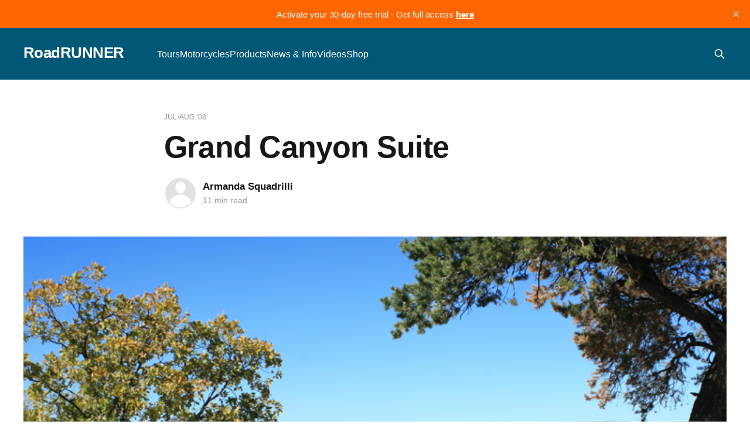

--- FILE ---
content_type: text/html; charset=utf-8
request_url: https://www.roadrunner.travel/tours/grand-canyon-suite/
body_size: 7690
content:
<!DOCTYPE html>
<html lang="en">
<head>

    <title>Grand Canyon Suite</title>
    <meta charset="utf-8" />
    <meta http-equiv="X-UA-Compatible" content="IE=edge" />
    <meta name="HandheldFriendly" content="True" />
    <meta name="viewport" content="width=device-width, initial-scale=1.0" />

    <link rel="stylesheet" type="text/css" href="/assets/built/screen.css?v=ffa953dc47" />

    <link rel="icon" href="https://assets.roadrunner.travel/img/2024/05/RR-Icon-logo-yellow-stroke.png" type="image/png">
    <link rel="canonical" href="https://www.roadrunner.travel/tours/grand-canyon-suite/">
    <meta name="referrer" content="no-referrer-when-downgrade">
    
    <meta property="og:site_name" content="RoadRUNNER">
    <meta property="og:type" content="article">
    <meta property="og:title" content="Grand Canyon Suite">
    <meta property="og:description" content="We leave the North Rim of Grand Canyon around five o&#x27;clock, hesitating for a moment about missing the sunset on the Painted Desert, but realizing that would put us on the road after dark. As we turn northeast at Jacob Lake, we&#x27;re delighted by the twisty, curvy trail through the">
    <meta property="og:url" content="https://www.roadrunner.travel/tours/grand-canyon-suite/">
    <meta property="og:image" content="https://assets.roadrunner.travel/img/6534/359946.jpg">
    <meta property="article:published_time" content="2007-12-07T00:00:00.000Z">
    <meta property="article:modified_time" content="2022-11-23T16:09:23.000Z">
    <meta property="article:tag" content="Jul/Aug &amp;#x27;08">
    <meta property="article:tag" content="Arizona">
    <meta property="article:tag" content="United States of America">
    
    <meta name="twitter:card" content="summary_large_image">
    <meta name="twitter:title" content="Grand Canyon Suite">
    <meta name="twitter:description" content="We leave the North Rim of Grand Canyon around five o&#x27;clock, hesitating for a moment about missing the sunset on the Painted Desert, but realizing that would put us on the road after dark. As we turn northeast at Jacob Lake, we&#x27;re delighted by the twisty, curvy trail through the">
    <meta name="twitter:url" content="https://www.roadrunner.travel/tours/grand-canyon-suite/">
    <meta name="twitter:image" content="https://assets.roadrunner.travel/img/6534/359946.jpg">
    <meta name="twitter:label1" content="Written by">
    <meta name="twitter:data1" content="Armanda Squadrilli">
    <meta name="twitter:label2" content="Filed under">
    <meta name="twitter:data2" content="Jul/Aug &#x27;08, Arizona, United States of America">
    <meta property="og:image:width" content="750">
    <meta property="og:image:height" content="500">
    
    <script type="application/ld+json">
{
    "@context": "https://schema.org",
    "@type": "Article",
    "publisher": {
        "@type": "Organization",
        "name": "RoadRUNNER",
        "url": "https://www.roadrunner.travel/",
        "logo": {
            "@type": "ImageObject",
            "url": "https://assets.roadrunner.travel/img/2024/05/RR-Icon-logo-yellow-stroke.png"
        }
    },
    "author": {
        "@type": "Person",
        "name": "Armanda Squadrilli",
        "url": "https://www.roadrunner.travel/author/armanda-squadrilli/",
        "sameAs": []
    },
    "headline": "Grand Canyon Suite",
    "url": "https://www.roadrunner.travel/tours/grand-canyon-suite/",
    "datePublished": "2007-12-07T00:00:00.000Z",
    "dateModified": "2022-11-23T16:09:23.000Z",
    "image": {
        "@type": "ImageObject",
        "url": "https://assets.roadrunner.travel/img/6534/359946.jpg",
        "width": 750,
        "height": 500
    },
    "keywords": "Jul/Aug '08, Arizona, United States of America",
    "description": "We leave the North Rim of Grand Canyon around five o&#x27;clock, hesitating for a moment about missing the sunset on the Painted Desert, but realizing that would put us on the road after dark. As we turn northeast at Jacob Lake, we&#x27;re delighted by the twisty, curvy trail through the rocks. Christa picks up the pace, and I float down the mountain, the Ninja staying on the Concours&#x27; heels at every turn.\n\nSuddenly, I come around a bend, and my heart almost stops. I slow down very quickly, lest I go righ",
    "mainEntityOfPage": "https://www.roadrunner.travel/tours/grand-canyon-suite/"
}
    </script>

    <meta name="generator" content="Ghost 5.89">
    <link rel="alternate" type="application/rss+xml" title="RoadRUNNER" href="https://www.roadrunner.travel/rss/">
    <script defer src="https://assets.roadrunner.travel/portal-addfa487ee6ec57c35340111bf144539.min.js" data-i18n="false" data-ghost="https://www.roadrunner.travel/" data-key="4eeafbc7902209f0d0863f9b84" data-api="https://www.roadrunner.travel/ghost/api/content/" crossorigin="anonymous"></script><style id="gh-members-styles">.gh-post-upgrade-cta-content,
.gh-post-upgrade-cta {
    display: flex;
    flex-direction: column;
    align-items: center;
    font-family: -apple-system, BlinkMacSystemFont, 'Segoe UI', Roboto, Oxygen, Ubuntu, Cantarell, 'Open Sans', 'Helvetica Neue', sans-serif;
    text-align: center;
    width: 100%;
    color: #ffffff;
    font-size: 16px;
}

.gh-post-upgrade-cta-content {
    border-radius: 8px;
    padding: 40px 4vw;
}

.gh-post-upgrade-cta h2 {
    color: #ffffff;
    font-size: 28px;
    letter-spacing: -0.2px;
    margin: 0;
    padding: 0;
}

.gh-post-upgrade-cta p {
    margin: 20px 0 0;
    padding: 0;
}

.gh-post-upgrade-cta small {
    font-size: 16px;
    letter-spacing: -0.2px;
}

.gh-post-upgrade-cta a {
    color: #ffffff;
    cursor: pointer;
    font-weight: 500;
    box-shadow: none;
    text-decoration: underline;
}

.gh-post-upgrade-cta a:hover {
    color: #ffffff;
    opacity: 0.8;
    box-shadow: none;
    text-decoration: underline;
}

.gh-post-upgrade-cta a.gh-btn {
    display: block;
    background: #ffffff;
    text-decoration: none;
    margin: 28px 0 0;
    padding: 8px 18px;
    border-radius: 4px;
    font-size: 16px;
    font-weight: 600;
}

.gh-post-upgrade-cta a.gh-btn:hover {
    opacity: 0.92;
}</style><script async src="https://js.stripe.com/v3/"></script>
    <script defer src="https://cdn.jsdelivr.net/ghost/sodo-search@~1.1/umd/sodo-search.min.js" data-key="4eeafbc7902209f0d0863f9b84" data-styles="https://cdn.jsdelivr.net/ghost/sodo-search@~1.1/umd/main.css" data-sodo-search="https://www.roadrunner.travel/" crossorigin="anonymous"></script>
    <script defer src="https://cdn.jsdelivr.net/ghost/announcement-bar@~1.1/umd/announcement-bar.min.js" data-announcement-bar="https://www.roadrunner.travel/" data-api-url="https://www.roadrunner.travel/members/api/announcement/" crossorigin="anonymous"></script>
    <link href="https://www.roadrunner.travel/webmentions/receive/" rel="webmention">
    <script defer src="/public/cards.min.js?v=ffa953dc47"></script>
    <link rel="stylesheet" type="text/css" href="/public/cards.min.css?v=ffa953dc47">
    <script defer src="/public/member-attribution.min.js?v=ffa953dc47"></script><style>:root {--ghost-accent-color: #005776;}</style>
    <!-- Google tag (gtag.js) -->
<script async src="https://www.googletagmanager.com/gtag/js?id=G-SSHDH4XF4N"></script>
<script>
  window.dataLayer = window.dataLayer || [];
  function gtag(){dataLayer.push(arguments);}
  gtag('js', new Date());

  gtag('config', 'G-SSHDH4XF4N');
</script>

    
    <!-- Event snippet for Subscribe conversion page
In your html page, add the snippet and call gtag_report_conversion when someone clicks on the chosen link or button. -->
<script>
function gtag_report_conversion(url) {
  var callback = function () {
    if (typeof(url) != 'undefined') {
      window.location = url;
    }
  };
  gtag('event', 'conversion', {
      'send_to': 'AW-10893915657/Dc7BCLq5o9ADEInsz8oo',
      'event_callback': callback
  });
  return false;
}
</script>

<!-- Google AdSense -->
<meta name="google-adsense-account" content="ca-pub-4035264897528583">

    <link rel="icon" href="https://assets.roadrunner.travel/favicon.gif" type="image/gif">
</head>
<body class="post-template tag-july-august-2008 tag-arizona tag-united-states tag-hash-tour-article is-head-left-logo has-cover">
<div class="viewport">

    <header id="gh-head" class="gh-head outer is-header-hidden">
        <div class="gh-head-inner inner">
            <div class="gh-head-brand">
                <a class="gh-head-logo no-image" href="https://www.roadrunner.travel">
                        RoadRUNNER
                </a>
                <button class="gh-search gh-icon-btn" aria-label="Search this site" data-ghost-search><svg xmlns="http://www.w3.org/2000/svg" fill="none" viewBox="0 0 24 24" stroke="currentColor" stroke-width="2" width="20" height="20"><path stroke-linecap="round" stroke-linejoin="round" d="M21 21l-6-6m2-5a7 7 0 11-14 0 7 7 0 0114 0z"></path></svg></button>
                <button class="gh-burger"></button>
            </div>

            <nav class="gh-head-menu">
                <ul class="nav">
    <li class="nav-tours nav-current-parent"><a href="https://www.roadrunner.travel/tours/">Tours</a></li>
    <li class="nav-motorcycles"><a href="https://www.roadrunner.travel/motorcycles/">Motorcycles</a></li>
    <li class="nav-products"><a href="https://www.roadrunner.travel/products/">Products</a></li>
    <li class="nav-news-info"><a href="https://www.roadrunner.travel/articles/">News &amp; Info</a></li>
    <li class="nav-videos"><a href="https://www.roadrunner.travel/videos/">Videos</a></li>
    <li class="nav-shop"><a href="https://shop.roadrunner.travel/">Shop</a></li>
</ul>

            </nav>

            <div class="gh-head-actions">
                    <button class="gh-search gh-icon-btn" data-ghost-search><svg xmlns="http://www.w3.org/2000/svg" fill="none" viewBox="0 0 24 24" stroke="currentColor" stroke-width="2" width="20" height="20"><path stroke-linecap="round" stroke-linejoin="round" d="M21 21l-6-6m2-5a7 7 0 11-14 0 7 7 0 0114 0z"></path></svg></button>
                    <div class="gh-head-members">
                        <a class="gh-head-button portal-when-logged-out" href="#/portal/signin" data-portal="signin">Login</a>
                        <a class="gh-head-button portal-when-logged-out" href="#/portal/signup" data-portal="signup">Subscribe</a>
                        <a class="gh-head-button portal-when-logged-in" href="#/portal/account" data-portal="account">Account</a>

                    </div>
            </div>
        </div>
    </header>

    <div class="site-content">
        



<main id="site-main" class="site-main">
<article class="article post tag-july-august-2008 tag-arizona tag-united-states tag-hash-tour-article ">

    <header class="article-header gh-canvas">

        <div class="article-tag post-card-tags">
                <span class="post-card-primary-tag">
                    <a href="/tag/july-august-2008/">Jul/Aug &#x27;08</a>
                </span>
        </div>

        <h1 class="article-title">Grand Canyon Suite</h1>


        <div class="article-byline">
        <section class="article-byline-content">

            <ul class="author-list">
                <li class="author-list-item">
                    <a href="/author/armanda-squadrilli/" class="author-avatar author-profile-image"><svg viewBox="0 0 24 24" xmlns="http://www.w3.org/2000/svg"><g fill="none" fill-rule="evenodd"><path d="M3.513 18.998C4.749 15.504 8.082 13 12 13s7.251 2.504 8.487 5.998C18.47 21.442 15.417 23 12 23s-6.47-1.558-8.487-4.002zM12 12c2.21 0 4-2.79 4-5s-1.79-4-4-4-4 1.79-4 4 1.79 5 4 5z" fill="#FFF"/></g></svg>
</a>
                </li>
            </ul>

            <div class="article-byline-meta">
                <h4 class="author-name"><a href="/author/armanda-squadrilli/">Armanda Squadrilli</a></h4>
                <div class="byline-meta-content">
                        <span class="byline-reading-time">11 min read</span>
                </div>
            </div>

        </section>
        </div>

            <figure class="article-image">
                <img
                    srcset="https://assets.roadrunner.travel/img/6534/359946.jpg 300w,
                            https://assets.roadrunner.travel/img/6534/359946.jpg 600w,
                            https://assets.roadrunner.travel/img/6534/359946.jpg 1000w,
                            https://assets.roadrunner.travel/img/6534/359946.jpg 2000w"
                    sizes="(min-width: 1400px) 1400px, 92vw"
                    src="https://assets.roadrunner.travel/img/6534/359946.jpg"
                    alt="Grand Canyon Suite"
                />
            </figure>

    </header>

    <section class="gh-content gh-canvas">
        <blockquote>We leave the North Rim of Grand Canyon around five o'clock, hesitating for a moment about missing the sunset on the Painted Desert, but realizing that would put us on the road after dark. As we turn northeast at Jacob Lake, we're delighted by the twisty, curvy trail through the rocks. Christa picks up the pace, and I float down the mountain, the Ninja staying on the Concours' heels at every turn.</blockquote><p>Suddenly, I come around a bend, and my heart almost stops. I slow down very quickly, lest I go right over the edge. Before me, there is a wide, wide valley stretching to the east and west as far as I can see, bordered unendingly by high cliffs. They are blood-red in what has turned out to be a magnificent sunset. The purples, crimsons, pinks and blues intertwine, and I don't know where the sky ends and the earth begins. We pull over, turn off our engines, and take off our helmets. It is utterly silent. Nothing moves, the light doesn't change, the air is still. Time is suspended. I'm reminded of the line that ee cummings wrote in one of my favorite poems: "and this is the wonder that's keeping the stars apart".</p><h3 id="day-1-vegas-to-mesquite">Day 1: Vegas to Mesquite</h3><p>After two exciting days on the track, including a dirt-bike class (I think this will be my new calling), I'm ready to ride somewhere. We work our way from the Las Vegas Speedway, heading northeast towards Mesquite. It's not long before we are out of civilization and on a bumpy, winding road, taking sidelong glances at Lake Mead. I'm thrilled to apply my new-and-improved dirt-bike riding skills, standing on the pegs over the bumps, shifting gears when needed, and having an even better view of the surroundings.</p><figure class="kg-card kg-image-card kg-width-wide kg-card-hascaption"><img src="https://assets.roadrunner.travel/img/6534/359948.jpg" class="kg-image" alt loading="lazy" width="750" height="500"><figcaption>A variety of landscapes, stretching for miles.</figcaption></figure><p>It's mid-afternoon on a Saturday, and there is very little traffic  -  something which is to become a theme for our trip, and quite unfamiliar to this New Yorker. The road is mostly flat but it dips here and there, such that I sometimes don't see a bend until I'm upon it.<br> <br>And then we reach the desert. The road extends ahead, and even though we are covering the miles, the mountain in the distance doesn't get any closer. At one point, I'm acutely aware that what is being impressed in my mind is an unchanging vision of a mountain far away, across a desert plain, with a spot of red in my line of sight  -  Christa's jacket. I feel the need to see what it's like to have nothing at all in front of me, and I take the lead of our little convoy. For miles, I am a reverse pioneer, going east instead, getting a glimpse of an understanding of what it must have felt like to be the first at the edge of the world.</p><hr><h3 id="motorcycles-gear">Motorcycles &amp; Gear</h3><p>Kawasaki Ninja 650R<br>Kawasaki Concours 14<br><br><strong>Helmet: </strong><a href="https://imp.i104546.net/NKq7EV?ref=roadrunner.travel">Nolan N84 Celtic N-Com</a><br><strong>Jacket: </strong>BMW Mercury Jacket <br><strong>Pants: </strong>BMW Atlantis<br><strong>Boots: </strong>Oxstar<br><strong>Luggage:</strong> <a href="https://imp.i104546.net/Eam2zn?ref=roadrunner.travel">Cortech Sport Saddlebags</a>, <a href="https://imp.i104546.net/Eam2zn?ref=roadrunner.travel">Sport Tail Bag</a></p><p><strong>Helmet: </strong><a href="https://imp.i104546.net/NKq7EV?ref=roadrunner.travel">Nolan N84 Cosmo N-Com</a><br><strong>Jacket: </strong><a href="https://imp.i104546.net/KeMgnA?ref=roadrunner.travel">Spidi JK Ladies Textile </a><br><strong>Pants: </strong>BMW Airflow 3<br><strong>Boots: </strong><a href="https://imp.i104546.net/Xxq7La?ref=roadrunner.travel">Sidi Jasmine Tepor</a></p><hr><h3 id="day-2-small-detail-the-north-rim">Day 2: Small Detail  -  the North Rim</h3><p>We are staying at the Falcon Ridge Hotel in Mesquite, with lovely accommodations, and an automatic piano that I unplug so I can play a few tunes. I was a bit cold at the end of yesterday, so I get up bright and early in search of clothing. Very conveniently, there's a super-store just down the hill. At 6:30 a.m. and a fleece liner later, I'm back at the hotel for breakfast.</p><figure class="kg-card kg-image-card kg-width-wide kg-card-hascaption"><img src="https://assets.roadrunner.travel/img/6534/359949.jpg" class="kg-image" alt loading="lazy" width="750" height="500"><figcaption>Local artisan colors framed against the colors of the land.</figcaption></figure><p>As we travel, the elevation gets higher. We are riding among flatlands with varied and huge rock formations. Some look like old castle cities, built atop hills and ringed with battlements. Others jut skyward in a way that reminds me of conning towers.</p><p>We come to Rte 89 around 1 p.m., our plan indicating a right turn. Yet, the Concours turns left, some unerring force leading us to lunch that way. We cruise up the street a few hundred yards and pull up to an unimposing establishment, the CR Diner. We shrug our shoulders and walk in, sitting down in a clean, simple restaurant, to what turns out to be an amazing bowl of chili. It's one of those cases of perfect timing: an excellent meal just when one is most hungry.</p>
<aside class="gh-post-upgrade-cta">
    <div class="gh-post-upgrade-cta-content" style="background-color: #005776">
            <h2>
                The full article
                    along with GPS files
                is available<br/>with a WEB subscription
            </h2>
            <a class="gh-btn" data-portal="signup" style="color:#005776">Subscribe now</a>
            <p><small>Already have an account? <a data-portal="signin">Sign in</a></small></p>
    </div>
</aside>


            <figure id="default-map-container" class="kg-card kg-width-wide"></figure>
            <script src="/api/maps/grand-canyon-suite.js"></script>
    </section>


</article>
</main>




            <aside class="read-more-wrap outer">
                <div class="read-more inner">
                        
<article class="post-card post
        post-card-large
">

    <a class="post-card-image-link" href="/products/enduristan-reveals-its-largest-new-product-launch/">

        <img class="post-card-image"
            srcset="https://assets.roadrunner.travel/img/2026/01/Enduristan_Press-Release_EICMA-2025_010-1.jpg 300w,
                    https://assets.roadrunner.travel/img/2026/01/Enduristan_Press-Release_EICMA-2025_010-1.jpg 600w,
                    https://assets.roadrunner.travel/img/2026/01/Enduristan_Press-Release_EICMA-2025_010-1.jpg 1000w,
                    https://assets.roadrunner.travel/img/2026/01/Enduristan_Press-Release_EICMA-2025_010-1.jpg 2000w"
            sizes="(max-width: 1000px) 400px, 800px"
            src="https://assets.roadrunner.travel/img/2026/01/Enduristan_Press-Release_EICMA-2025_010-1.jpg"
            alt="Enduristan Reveals Its Largest New Product Launch"
            loading="lazy"
        />
    </a>

    <div class="post-card-content">

        <a class="post-card-content-link" href="/products/enduristan-reveals-its-largest-new-product-launch/">
            <header class="post-card-header">
                <div class="post-card-tags">
                </div>
                <h2 class="post-card-title">
                    Enduristan Reveals Its Largest New Product Launch
                </h2>
            </header>
                <div class="post-card-excerpt">Swiss motorcycle luggage manufacturer Enduristan revealed a slew of new products at the EICMA 2025 exhibition in Italy. The product launch, headed by the new Hailstorm luggage system, is the largest in the company’s history.

The Hailstorm 35 and Hailstorm 50, named after their volume in liters, are a</div>
        </a>

        <footer class="post-card-meta">
                <span class="post-card-meta-length">2 min read</span>
        </footer>

    </div>

</article>
                        
<article class="post-card post
        post-card-large
">

    <a class="post-card-image-link" href="/motorcycles/triumph-announces-touring-focused-tiger-sport-800-tour/">

        <img class="post-card-image"
            srcset="https://assets.roadrunner.travel/img/2026/01/Tiger_Sport_800_Tour_MY26_CW4I2030_GE-1.jpeg 300w,
                    https://assets.roadrunner.travel/img/2026/01/Tiger_Sport_800_Tour_MY26_CW4I2030_GE-1.jpeg 600w,
                    https://assets.roadrunner.travel/img/2026/01/Tiger_Sport_800_Tour_MY26_CW4I2030_GE-1.jpeg 1000w,
                    https://assets.roadrunner.travel/img/2026/01/Tiger_Sport_800_Tour_MY26_CW4I2030_GE-1.jpeg 2000w"
            sizes="(max-width: 1000px) 400px, 800px"
            src="https://assets.roadrunner.travel/img/2026/01/Tiger_Sport_800_Tour_MY26_CW4I2030_GE-1.jpeg"
            alt="Triumph Announces Touring-focused Tiger Sport 800 Tour"
            loading="lazy"
        />
    </a>

    <div class="post-card-content">

        <a class="post-card-content-link" href="/motorcycles/triumph-announces-touring-focused-tiger-sport-800-tour/">
            <header class="post-card-header">
                <div class="post-card-tags">
                </div>
                <h2 class="post-card-title">
                    Triumph Announces Touring-focused Tiger Sport 800 Tour
                </h2>
            </header>
                <div class="post-card-excerpt">Triumph is expanding its motorcycle lineup for the 2026 model year with the new Tiger Sport 800 Tour. This motorcycle, announced at the EICMA 2026 show in Italy, is essentially a tour trim of the Tiger Sport 800.

The Tiger Sport 800 Tour comes standard with features to make long-distance</div>
        </a>

        <footer class="post-card-meta">
                <span class="post-card-meta-length">2 min read</span>
        </footer>

    </div>

</article>
                        
<article class="post-card post
        post-card-large
">

    <a class="post-card-image-link" href="/tours/arkansas-dragon-a-short-but-twisty-beauty-spot/">

        <img class="post-card-image"
            srcset="https://assets.roadrunner.travel/img/2025/09/SIP-24-AK.jpg 300w,
                    https://assets.roadrunner.travel/img/2025/09/SIP-24-AK.jpg 600w,
                    https://assets.roadrunner.travel/img/2025/09/SIP-24-AK.jpg 1000w,
                    https://assets.roadrunner.travel/img/2025/09/SIP-24-AK.jpg 2000w"
            sizes="(max-width: 1000px) 400px, 800px"
            src="https://assets.roadrunner.travel/img/2025/09/SIP-24-AK.jpg"
            alt="Arkansas Dragon: A Short but Twisty Beauty Spot"
            loading="lazy"
        />
    </a>

    <div class="post-card-content">

        <a class="post-card-content-link" href="/tours/arkansas-dragon-a-short-but-twisty-beauty-spot/">
            <header class="post-card-header">
                <div class="post-card-tags">
                </div>
                <h2 class="post-card-title">
                    Arkansas Dragon: A Short but Twisty Beauty Spot
                </h2>
            </header>
                <div class="post-card-excerpt">What makes a dragon? If you ask a normal person, you need a big reptilian monster, a pair of wings, and the ability to breathe fire. Ask a motorcyclist, though, and they’ll say a dragon needs lots of curves.

By that definition, SR 123 deserves the nickname of the</div>
        </a>

        <footer class="post-card-meta">
                <span class="post-card-meta-length">5 min read</span>
        </footer>

    </div>

</article>
                </div>
            </aside>



    </div>

    <footer class="site-footer outer">
        <div class="inner">
            <section class="copyright"><a href="https://www.roadrunner.travel">RoadRUNNER Motorcycle Touring &amp; Travel</a> &copy; 2026</section>
            <nav class="site-footer-nav">
                <ul class="nav">
    <li class="nav-contact"><a href="https://www.roadrunner.travel/contact-us/">Contact</a></li>
    <li class="nav-about"><a href="https://www.roadrunner.travel/about-us/">About</a></li>
    <li class="nav-support"><a href="https://www.roadrunner.travel/support/">Support</a></li>
    <li class="nav-advertise"><a href="https://www.roadrunner.travel/advertise/">Advertise</a></li>
    <li class="nav-reader-submissions"><a href="https://www.roadrunner.travel/reader-submissions/">Reader Submissions</a></li>
    <li class="nav-privacy-policy"><a href="https://www.roadrunner.travel/privacy-policy/">Privacy Policy</a></li>
    <li class="nav-terms-conditions-of-use"><a href="https://www.roadrunner.travel/terms-and-conditions-of-use/">Terms &amp; Conditions of Use</a></li>
</ul>

            </nav>
        </div>
    </footer>

</div>


<script
    src="https://code.jquery.com/jquery-3.5.1.min.js"
    integrity="sha256-9/aliU8dGd2tb6OSsuzixeV4y/faTqgFtohetphbbj0="
    crossorigin="anonymous">
</script>
<script src="/assets/built/casper.js?v=ffa953dc47"></script>
<script>
$(document).ready(function () {
    // Mobile Menu Trigger
    $('.gh-burger').click(function () {
        $('body').toggleClass('gh-head-open');
    });
    // FitVids - Makes video embeds responsive
    $(".gh-content").fitVids();
});
</script>



</body>
</html>


--- FILE ---
content_type: text/javascript; charset=utf-8
request_url: https://www.roadrunner.travel/api/maps/grand-canyon-suite.js
body_size: 2150
content:
// <figure id="map-container" class="kg-card kg-width-wide"></figure>
// <figure id="map-container" class="kg-card kg-width-full"></figure>

function initMap() {
  var isLockedArticle = document.getElementsByClassName('gh-post-upgrade-cta').length > 0;
  if (isLockedArticle) {
    return;
  }

  var container = document.getElementById('map-container');
  if (!container) {
    container = document.getElementById('default-map-container');
  }

  if (!container) {
    return;
  }

  var links = document.createElement('div');
  links.style.textAlign = "center";
  links.style.padding = "20px";

    (function(a) {
      a.href = "https://assets.roadrunner.travel/atlas/9cz5b14sa32dy5wpzj4dh1uaj4mh";
      a.innerHTML = "Download GPX Route File";
      a.style.padding = "10px";
      links.appendChild(a);
    })(document.createElement('a'));

    (function(a) {
      a.href = "https://assets.roadrunner.travel/atlas/l67c3xv10fb0jqaaydh2hm1yr2kk";
      a.innerHTML = "Download GPX Track File";
      a.style.padding = "10px";
      links.appendChild(a);
    })(document.createElement('a'));

    (function(a) {
      a.href = "https://assets.roadrunner.travel/atlas/7oehmrob2u0sld78kdwen6gwcp4c";
      a.innerHTML = "Download KML File";
      a.style.padding = "10px";
      links.appendChild(a);
    })(document.createElement('a'));

    var mapElement = document.createElement('div');
    var height = Math.min(750, parseInt(window.innerHeight * 0.75));
    mapElement.style.height = '' + height + 'px';
    container.appendChild(mapElement);

    var map = new google.maps.Map(mapElement, {
      zoom: 2,
      mapTypeId: 'terrain'
    });

    var src = 'https://assets.roadrunner.travel/atlas/7oehmrob2u0sld78kdwen6gwcp4c';

    var kmlLayer = new google.maps.KmlLayer(src, {
      suppressInfoWindows: true,
      preserveViewport: false,
      map: map
    });

  container.appendChild(links);
}

var script = document.createElement('script');
script.src = "https://maps.googleapis.com/maps/api/js?key=AIzaSyA0fqUcncw-ABBndS3deKNV5t8LINxfg4c&callback=initMap";
document.getElementsByTagName('body')[0].appendChild(script);

